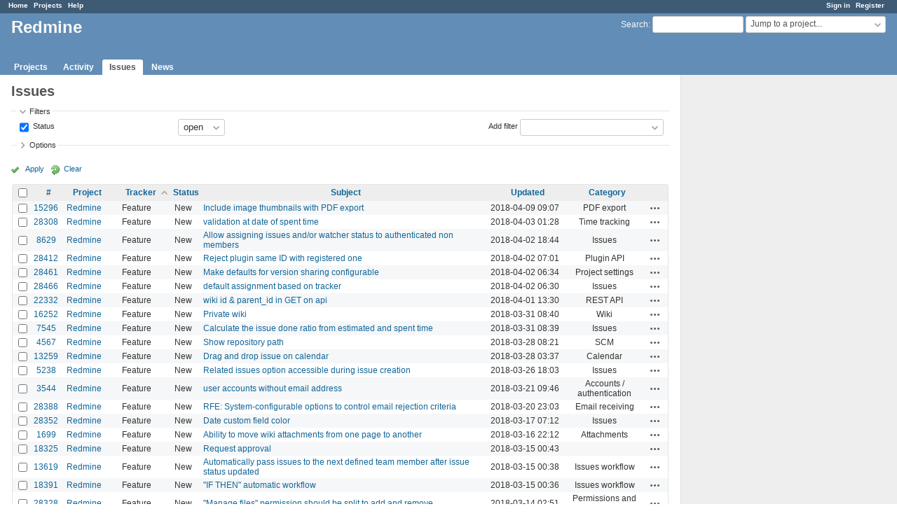

--- FILE ---
content_type: text/html; charset=utf-8
request_url: https://www.google.com/recaptcha/api2/aframe
body_size: 270
content:
<!DOCTYPE HTML><html><head><meta http-equiv="content-type" content="text/html; charset=UTF-8"></head><body><script nonce="dJHK3sxMxwoNTP6kHX5DFw">/** Anti-fraud and anti-abuse applications only. See google.com/recaptcha */ try{var clients={'sodar':'https://pagead2.googlesyndication.com/pagead/sodar?'};window.addEventListener("message",function(a){try{if(a.source===window.parent){var b=JSON.parse(a.data);var c=clients[b['id']];if(c){var d=document.createElement('img');d.src=c+b['params']+'&rc='+(localStorage.getItem("rc::a")?sessionStorage.getItem("rc::b"):"");window.document.body.appendChild(d);sessionStorage.setItem("rc::e",parseInt(sessionStorage.getItem("rc::e")||0)+1);localStorage.setItem("rc::h",'1769099570845');}}}catch(b){}});window.parent.postMessage("_grecaptcha_ready", "*");}catch(b){}</script></body></html>